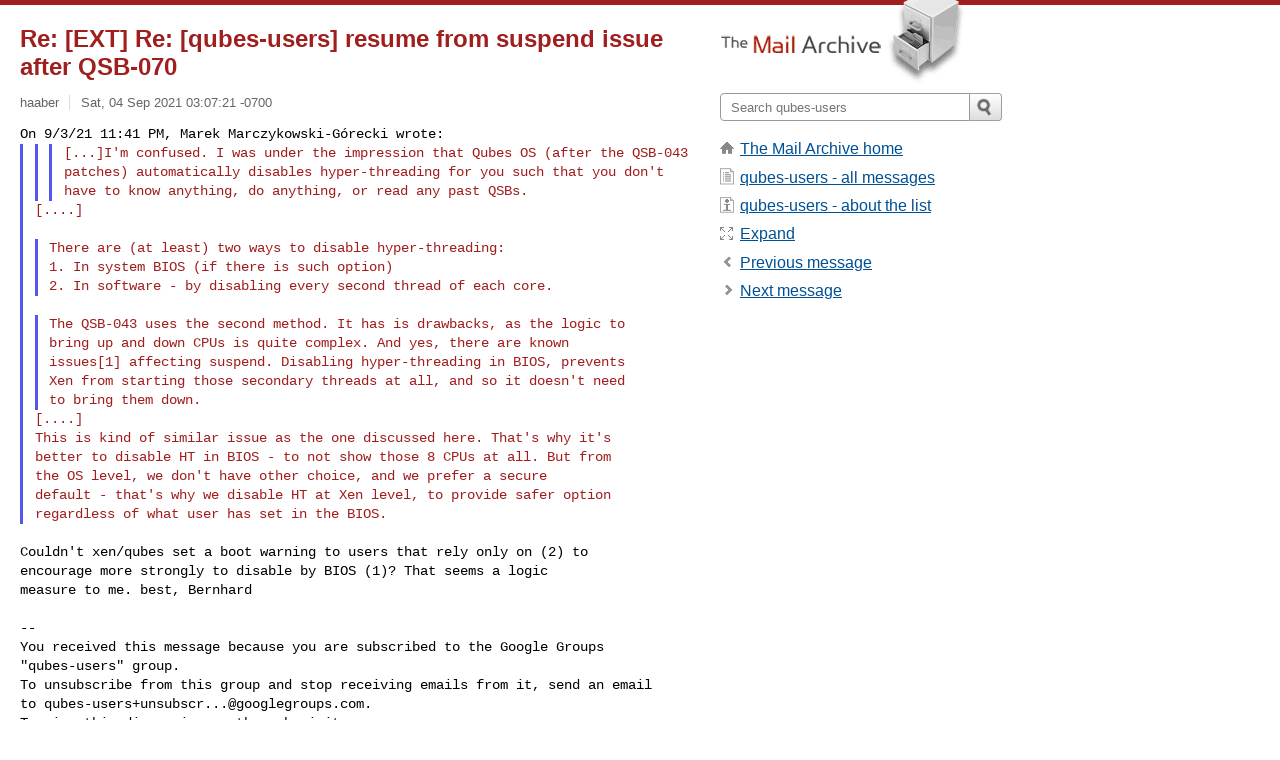

--- FILE ---
content_type: text/html; charset=utf-8
request_url: https://www.mail-archive.com/qubes-users@googlegroups.com/msg37237.html
body_size: 3697
content:
<!DOCTYPE html>
<html lang="en">
<head>
<title>Re: [EXT] Re: [qubes-users] resume from suspend issue after QSB-070</title>
<meta name="viewport" content="width=device-width, initial-scale=1">
<link rel="apple-touch-icon" sizes="114x114" href="/apple-touch-icon-114x114.png">
<link rel="apple-touch-icon" sizes="72x72" href="/apple-touch-icon-72x72.png">
<link rel="apple-touch-icon" sizes="57x57" href="/apple-touch-icon-57x57.png">
<link rel="shortcut icon" href="/favicon.ico">
<link rel="contents" href="index.html#37237" id="c">
<link rel="index" href="maillist.html#37237" id="i">
<link rel="prev" href="msg37235.html" id="p">
<link rel="next" href="msg37197.html" id="n">
<link rel="canonical" href="https://www.mail-archive.com/qubes-users@googlegroups.com/msg37237.html">
<link rel="stylesheet" href="/normalize.css" media="screen">
<link rel="stylesheet" href="/master.css" media="screen">

<!--[if lt IE 9]>
<link rel="stylesheet" href="/ie.css" media="screen">
<![endif]-->
</head>
<body>
<script language="javascript" type="text/javascript">
document.onkeydown = NavigateThrough;
function NavigateThrough (event)
{
  if (!document.getElementById) return;
  if (window.event) event = window.event;
  if (event.target.tagName == 'INPUT') return;
  if (event.ctrlKey || event.metaKey) return;
  var link = null;
  switch (event.keyCode ? event.keyCode : event.which ? event.which : null) {
    case 74:
    case 80:
      link = document.getElementById ('p');
      break;
    case 75:
    case 78:
      link = document.getElementById ('n');
      break;
    case 69:
      link = document.getElementById ('e');
      break;
    }
  if (link && link.href) document.location = link.href;
}
</script>
<div itemscope itemtype="http://schema.org/Article" class="container">
<div class="skipLink">
<a href="#nav">Skip to site navigation (Press enter)</a>
</div>
<div class="content" role="main">
<div class="msgHead">
<h1>
<span class="subject"><a href="/search?l=qubes-users@googlegroups.com&amp;q=subject:%22Re%5C%3A+%5C%5BEXT%5C%5D+Re%5C%3A+%5C%5Bqubes%5C-users%5C%5D+resume+from+suspend+issue+after+QSB%5C-070%22&amp;o=newest" rel="nofollow"><span itemprop="name">Re: [EXT] Re: [qubes-users] resume from suspend issue after QSB-070</span></a></span>
</h1>
<p class="darkgray font13">
<span class="sender pipe"><a href="/search?l=qubes-users@googlegroups.com&amp;q=from:%22haaber%22" rel="nofollow"><span itemprop="author" itemscope itemtype="http://schema.org/Person"><span itemprop="name">haaber</span></span></a></span>
<span class="date"><a href="/search?l=qubes-users@googlegroups.com&amp;q=date:20210904" rel="nofollow">Sat, 04 Sep 2021 03:07:21 -0700</a></span>
</p>
</div>
<div itemprop="articleBody" class="msgBody">
<!--X-Body-of-Message-->
<pre style="margin: 0em;">
On 9/3/21 11:41 PM, Marek Marczykowski-Górecki wrote:
</pre><blockquote style="border-left: #5555EE solid 0.2em; margin: 0em; padding-left: 0.85em"><blockquote style="border-left: #5555EE solid 0.2em; margin: 0em; padding-left: 0.85em"><blockquote style="border-left: #5555EE solid 0.2em; margin: 0em; padding-left: 0.85em"><pre style="margin: 0em;">
[...]I'm confused. I was under the impression that Qubes OS (after the QSB-043
patches) automatically disables hyper-threading for you such that you don't
have to know anything, do anything, or read any past QSBs.
</pre></blockquote></blockquote><pre style="margin: 0em;">
[....]</pre><pre>

</pre><blockquote style="border-left: #5555EE solid 0.2em; margin: 0em; padding-left: 0.85em"><pre style="margin: 0em;">
There are (at least) two ways to disable hyper-threading:
1. In system BIOS (if there is such option)
2. In software - by disabling every second thread of each core.
</pre></blockquote><pre style="margin: 0em;">

</pre><blockquote style="border-left: #5555EE solid 0.2em; margin: 0em; padding-left: 0.85em"><pre style="margin: 0em;">
The QSB-043 uses the second method. It has is drawbacks, as the logic to
bring up and down CPUs is quite complex. And yes, there are known
issues[1] affecting suspend. Disabling hyper-threading in BIOS, prevents
Xen from starting those secondary threads at all, and so it doesn't need
to bring them down.
</pre></blockquote><pre style="margin: 0em;">
[....]
This is kind of similar issue as the one discussed here. That's why it's
better to disable HT in BIOS - to not show those 8 CPUs at all. But from
the OS level, we don't have other choice, and we prefer a secure
default - that's why we disable HT at Xen level, to provide safer option
regardless of what user has set in the BIOS.
</pre></blockquote><pre style="margin: 0em;">

Couldn't xen/qubes set a boot warning to users that rely only on (2) to
encourage more strongly to disable by BIOS (1)? That seems a logic
measure to me. best, Bernhard

--
You received this message because you are subscribed to the Google Groups 
&quot;qubes-users&quot; group.
To unsubscribe from this group and stop receiving emails from it, send an email 
to <a href="/cdn-cgi/l/email-protection" class="__cf_email__" data-cfemail="0d7c786f687e20787e687f7e2678637e786f7e6e7f2323234d6a62626a61686a7f62787d7e236e6260">[email&#160;protected]</a>.
To view this discussion on the web visit 
<a  rel="nofollow" href="https://groups.google.com/d/msgid/qubes-users/c52d5e57-a3d3-fc55-ee67-d2032095fdd5%40web.de">https://groups.google.com/d/msgid/qubes-users/c52d5e57-a3d3-fc55-ee67-d2032095fdd5%40web.de</a>.
</pre>

</div>
<div class="msgButtons margintopdouble">
<ul class="overflow">
<li class="msgButtonItems"><a class="button buttonleft " accesskey="p" href="msg37235.html">Previous message</a></li>
<li class="msgButtonItems textaligncenter"><a class="button" accesskey="c" href="index.html#37237">View by thread</a></li>
<li class="msgButtonItems textaligncenter"><a class="button" accesskey="i" href="maillist.html#37237">View by date</a></li>
<li class="msgButtonItems textalignright"><a class="button buttonright " accesskey="n" href="msg37197.html">Next message</a></li>
</ul>
</div>
<a name="tslice"></a>
<div class="tSliceList margintopdouble">
<ul class="icons monospace">
<li class="icons-email"><span class="subject"><a href="msg37192.html">[qubes-users] resume from suspend issue after ...</a></span> <span class="sender italic">Mustafa Kuscu</span></li>
<li><ul>
<li class="icons-email"><span class="subject"><a href="msg37193.html">Re: [qubes-users] resume from suspend iss...</a></span> <span class="sender italic">Mustafa Kuscu</span></li>
<li><ul>
<li class="icons-email"><span class="subject"><a href="msg37194.html">Re: [qubes-users] resume from suspend...</a></span> <span class="sender italic">Andrew David Wong</span></li>
<li><ul>
<li class="icons-email"><span class="subject"><a href="msg37195.html">Re: [qubes-users] resume from sus...</a></span> <span class="sender italic">Mustafa Kuscu</span></li>
<li class="icons-email"><span class="subject"><a href="msg37204.html">Re: [qubes-users] resume from sus...</a></span> <span class="sender italic">haaber</span></li>
<li><ul>
<li class="icons-email"><span class="subject"><a href="msg37206.html">Re: [qubes-users] resume from...</a></span> <span class="sender italic">Andrew David Wong</span></li>
<li><ul>
<li class="icons-email"><span class="subject"><a href="msg37207.html">Re: [qubes-users] resume...</a></span> <span class="sender italic">Andrew David Wong</span></li>
<li class="icons-email"><span class="subject"><a href="msg37208.html">Re: [qubes-users] resume...</a></span> <span class="sender italic">Marek Marczykowski-Górecki</span></li>
<li><ul>
<li class="icons-email"><span class="subject"><a href="msg37210.html">Re: [qubes-users] re...</a></span> <span class="sender italic">haaber</span></li>
<li class="icons-email"><span class="subject"><a href="msg37235.html">Re: [EXT] Re: [qubes...</a></span> <span class="sender italic">Marek Marczykowski-Górecki</span></li>
<li><ul>
<li class="icons-email tSliceCur"><span class="subject">Re: [EXT] Re: [q...</span> <span class="sender italic">haaber</span></li>
</ul>
</ul>
</ul>
</ul>
</ul>
</ul>
</ul>
</ul>
</div>
<div class="overflow msgActions margintopdouble">
<div class="msgReply" >
<h2>
					Reply via email to
</h2>
<form method="POST" action="/mailto.php">
<input type="hidden" name="subject" value="Re: [EXT] Re: [qubes-users] resume from suspend issue after QSB-070">
<input type="hidden" name="msgid" value="c52d5e57-a3d3-fc55-ee67-d2032095fdd5@web.de">
<input type="hidden" name="relpath" value="qubes-users@googlegroups.com/msg37237.html">
<input type="submit" value=" haaber ">
</form>
</div>
</div>
</div>
<div class="aside" role="complementary">
<div class="logo">
<a href="/"><img src="/logo.png" width=247 height=88 alt="The Mail Archive"></a>
</div>
<form class="overflow" action="/search" method="get">
<input type="hidden" name="l" value="qubes-users@googlegroups.com">
<label class="hidden" for="q">Search the site</label>
<input class="submittext" type="text" id="q" name="q" placeholder="Search qubes-users">
<input class="submitbutton" name="submit" type="image" src="/submit.png" alt="Submit">
</form>
<div class="nav margintop" id="nav" role="navigation">
<ul class="icons font16">
<li class="icons-home"><a href="/">The Mail Archive home</a></li>
<li class="icons-list"><a href="/qubes-users@googlegroups.com/">qubes-users - all messages</a></li>
<li class="icons-about"><a href="/qubes-users@googlegroups.com/info.html">qubes-users - about the list</a></li>
<li class="icons-expand"><a href="/search?l=qubes-users@googlegroups.com&amp;q=subject:%22Re%5C%3A+%5C%5BEXT%5C%5D+Re%5C%3A+%5C%5Bqubes%5C-users%5C%5D+resume+from+suspend+issue+after+QSB%5C-070%22&amp;o=newest&amp;f=1" title="e" id="e">Expand</a></li>
<li class="icons-prev"><a href="msg37235.html" title="p">Previous message</a></li>
<li class="icons-next"><a href="msg37197.html" title="n">Next message</a></li>
</ul>
</div>
<div class="listlogo margintopdouble">

</div>
<div class="margintopdouble">

</div>
</div>
</div>
<div class="footer" role="contentinfo">
<ul>
<li><a href="/">The Mail Archive home</a></li>
<li><a href="/faq.html#newlist">Add your mailing list</a></li>
<li><a href="/faq.html">FAQ</a></li>
<li><a href="/faq.html#support">Support</a></li>
<li><a href="/faq.html#privacy">Privacy</a></li>
<li class="darkgray"><a href="/cdn-cgi/l/email-protection" class="__cf_email__" data-cfemail="197a2c2b7d2c7c2c2e34782a7d2a347f7a2c2c347c7c2f2e347d2b292a2b29202c7f7d7d2c596e7c7b377d7c">[email&#160;protected]</a></li>
</ul>
</div>
<script data-cfasync="false" src="/cdn-cgi/scripts/5c5dd728/cloudflare-static/email-decode.min.js"></script><script>(function(){function c(){var b=a.contentDocument||a.contentWindow.document;if(b){var d=b.createElement('script');d.innerHTML="window.__CF$cv$params={r:'9c1a291f2beba0d6',t:'MTc2OTAzMzYyNQ=='};var a=document.createElement('script');a.src='/cdn-cgi/challenge-platform/scripts/jsd/main.js';document.getElementsByTagName('head')[0].appendChild(a);";b.getElementsByTagName('head')[0].appendChild(d)}}if(document.body){var a=document.createElement('iframe');a.height=1;a.width=1;a.style.position='absolute';a.style.top=0;a.style.left=0;a.style.border='none';a.style.visibility='hidden';document.body.appendChild(a);if('loading'!==document.readyState)c();else if(window.addEventListener)document.addEventListener('DOMContentLoaded',c);else{var e=document.onreadystatechange||function(){};document.onreadystatechange=function(b){e(b);'loading'!==document.readyState&&(document.onreadystatechange=e,c())}}}})();</script><script defer src="https://static.cloudflareinsights.com/beacon.min.js/vcd15cbe7772f49c399c6a5babf22c1241717689176015" integrity="sha512-ZpsOmlRQV6y907TI0dKBHq9Md29nnaEIPlkf84rnaERnq6zvWvPUqr2ft8M1aS28oN72PdrCzSjY4U6VaAw1EQ==" data-cf-beacon='{"version":"2024.11.0","token":"6b16babd81bc4986bb5551fcbd676e26","r":1,"server_timing":{"name":{"cfCacheStatus":true,"cfEdge":true,"cfExtPri":true,"cfL4":true,"cfOrigin":true,"cfSpeedBrain":true},"location_startswith":null}}' crossorigin="anonymous"></script>
</body>
</html>
